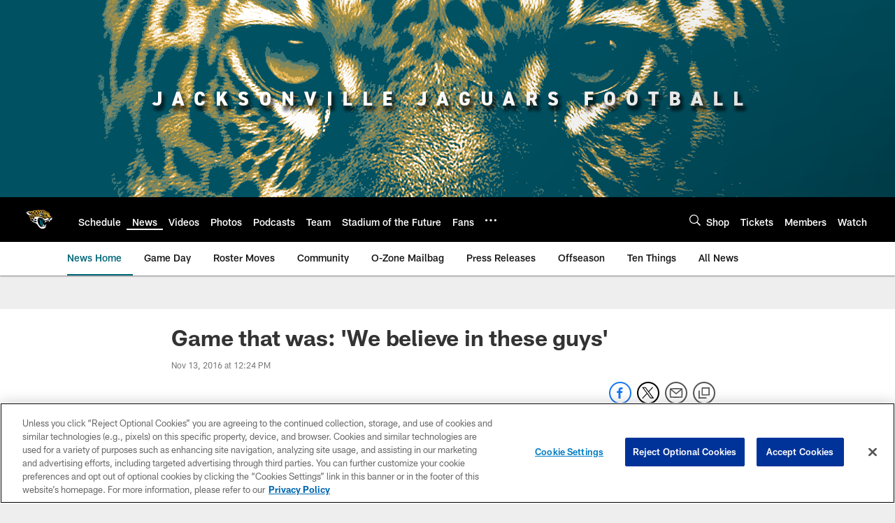

--- FILE ---
content_type: text/html; charset=utf-8
request_url: https://www.google.com/recaptcha/api2/aframe
body_size: 268
content:
<!DOCTYPE HTML><html><head><meta http-equiv="content-type" content="text/html; charset=UTF-8"></head><body><script nonce="UmwkyPY46e5QGv2hJHtr0Q">/** Anti-fraud and anti-abuse applications only. See google.com/recaptcha */ try{var clients={'sodar':'https://pagead2.googlesyndication.com/pagead/sodar?'};window.addEventListener("message",function(a){try{if(a.source===window.parent){var b=JSON.parse(a.data);var c=clients[b['id']];if(c){var d=document.createElement('img');d.src=c+b['params']+'&rc='+(localStorage.getItem("rc::a")?sessionStorage.getItem("rc::b"):"");window.document.body.appendChild(d);sessionStorage.setItem("rc::e",parseInt(sessionStorage.getItem("rc::e")||0)+1);localStorage.setItem("rc::h",'1769095330012');}}}catch(b){}});window.parent.postMessage("_grecaptcha_ready", "*");}catch(b){}</script></body></html>

--- FILE ---
content_type: text/javascript; charset=utf-8
request_url: https://auth-id.jaguars.com/accounts.webSdkBootstrap?apiKey=4_djXtkbtm_f3iTz5mq44Gpg&pageURL=https%3A%2F%2Fwww.jaguars.com%2Fnews%2Fgame-that-was-we-believe-in-these-guys-18073321&sdk=js_latest&sdkBuild=18435&format=json
body_size: 411
content:
{
  "callId": "019be64c64b0772ca9ef3c0f1f1dd18d",
  "errorCode": 0,
  "apiVersion": 2,
  "statusCode": 200,
  "statusReason": "OK",
  "time": "2026-01-22T15:22:04.860Z",
  "hasGmid": "ver4"
}